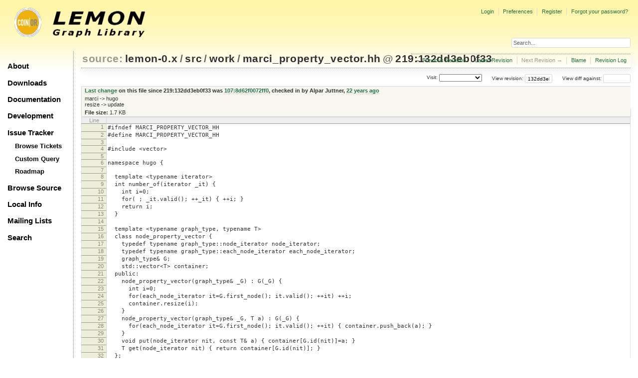

--- FILE ---
content_type: text/html;charset=utf-8
request_url: https://lemon.cs.elte.hu/trac/lemon/browser/lemon-0.x/src/work/marci_property_vector.hh?rev=132dd3eb0f338b6ec13ca9bbfcd687404753e9a5
body_size: 20457
content:
<!DOCTYPE html PUBLIC "-//W3C//DTD XHTML 1.0 Strict//EN" "http://www.w3.org/TR/xhtml1/DTD/xhtml1-strict.dtd">
<html xmlns="http://www.w3.org/1999/xhtml">
  
  

  


  <head>
    <title>
      marci_property_vector.hh in lemon-0.x/src/work
     – LEMON
    </title>
      <meta http-equiv="Content-Type" content="text/html; charset=UTF-8" />
      <meta http-equiv="X-UA-Compatible" content="IE=edge" />
    <!--[if IE]><script type="text/javascript">
      if (/^#__msie303:/.test(window.location.hash))
        window.location.replace(window.location.hash.replace(/^#__msie303:/, '#'));
    </script><![endif]-->
          <link rel="search" href="/trac/lemon/search" />
          <link rel="help" href="/trac/lemon/wiki/TracGuide" />
          <link rel="alternate" href="/trac/lemon/browser/lemon-0.x/src/work/marci_property_vector.hh?rev=132dd3eb0f338b6ec13ca9bbfcd687404753e9a5&amp;format=txt" type="text/plain" title="Plain Text" />
          <link rel="alternate" href="/trac/lemon/export/132dd3eb0f338b6ec13ca9bbfcd687404753e9a5/lemon-0.x/src/work/marci_property_vector.hh" type="text/x-c++hdr; charset=iso-8859-15" title="Original Format" />
          <link rel="up" href="/trac/lemon/browser/lemon-0.x/src/work/marci_property_vector.hh" />
          <link rel="start" href="/trac/lemon/wiki" />
          <link rel="stylesheet" href="/trac/lemon/chrome/common/css/trac.css" type="text/css" />
          <link rel="stylesheet" href="/trac/lemon/chrome/common/css/code.css" type="text/css" />
          <link rel="stylesheet" href="/trac/lemon/chrome/common/css/browser.css" type="text/css" />
          <link rel="prev" href="/trac/lemon/browser/lemon-0.x/src/work/marci_property_vector.hh?rev=0508d63fcc96e2d6c3639a7ed0ae03b81eeb1042" title="Revision 106:0508d63fcc96" />
          <link rel="icon" href="/trac/lemon/chrome/site/lemon.ico" type="image/x-icon" />
    <style id="trac-noscript" type="text/css">.trac-noscript { display: none !important }</style>
      <link type="application/opensearchdescription+xml" rel="search" href="/trac/lemon/search/opensearch" title="Search LEMON" />
      <script type="text/javascript" charset="utf-8" src="/trac/lemon/chrome/common/js/jquery.js"></script>
      <script type="text/javascript" charset="utf-8" src="/trac/lemon/chrome/common/js/babel.js"></script>
      <script type="text/javascript" charset="utf-8" src="/trac/lemon/chrome/common/js/trac.js"></script>
      <script type="text/javascript" charset="utf-8" src="/trac/lemon/chrome/common/js/search.js"></script>
    <script type="text/javascript">
      jQuery("#trac-noscript").remove();
      jQuery(document).ready(function($) {
        $(".trac-autofocus").focus();
        $(".trac-target-new").attr("target", "_blank");
        if ($.ui) { /* is jquery-ui added? */
          $(".trac-datepicker:not([readonly])").prop("autocomplete", "off").datepicker();
          $(".trac-datetimepicker:not([readonly])").prop("autocomplete", "off").datetimepicker();
          $("#main").addClass("trac-nodatetimehint");
        }
        $(".trac-disable").disableSubmit(".trac-disable-determinant");
        setTimeout(function() { $(".trac-scroll").scrollToTop() }, 1);
        $(".trac-disable-on-submit").disableOnSubmit();
      });
    </script>
    <script type="text/javascript" src="/trac/lemon/chrome/common/js/folding.js"></script>
    <script type="text/javascript">
      jQuery(document).ready(function($) {
        $(".trac-toggledeleted").show().click(function() {
                  $(this).siblings().find(".trac-deleted").toggle();
                  return false;
        }).click();
        $("#jumploc input").hide();
        $("#jumploc select").change(function () {
          this.parentNode.parentNode.submit();
        });
          $('#preview table.code').enableCollapsibleColumns($('#preview table.code thead th.content'));
      });
    </script>
    <link rel="stylesheet" type="text/css" href="/trac/lemon/chrome/site/lemon.css" />
  </head>
  <body>
    <div id="lemon_logo">
      <a id="lemon_logo_img" href="http://www.coin-or.org/"><img src="/trac/lemon/chrome/site/lemon-logo.gif" alt="COIN-OR::LEMON" /></a>
    </div>
    <div id="lemon_logo_text">
      <a id="lemon_logo_text_img" href="/trac/lemon"><img src="/trac/lemon/chrome/site/lemon-text.png" alt="COIN-OR::LEMON - Graph Library" /></a>
    </div>
    <div id="lemon_search">
      <form style="text-align: right" action="/trac/lemon/search" method="get"><div>
        <input id="lemon_search_input" type="text" name="q" size="32" value="Search..." onblur="if(this.value=='') this.value='Search...';" onfocus="if(this.value=='Search...') this.value='';" />
        <input type="hidden" name="wiki" value="on" />
        <input type="hidden" name="changeset" value="on" />
        <input type="hidden" name="ticket" value="on" />
      </div></form>
    </div>
    <div id="lemon_side_menu">
      <p class="menu1"><a href="/trac/lemon">About</a></p>
      <p class="menu1"><a href="/trac/lemon/wiki/Downloads">Downloads</a></p>
      <p class="menu1"><a href="/trac/lemon/wiki/Documentation">Documentation</a></p>
      <p class="menu1"><a href="/trac/lemon/wiki/Development">Development</a></p>
      <p class="menu1"><a href="/trac/lemon/wiki/IssueTracker">Issue Tracker</a></p>
        <p class="menu2"><a href="/trac/lemon/report">Browse Tickets</a></p>
        <p class="menu2"><a href="/trac/lemon/query">Custom Query</a></p>
        <p class="menu2"><a href="/trac/lemon/roadmap">Roadmap</a></p>
      <p class="menu1"><a href="/trac/lemon/browser">Browse Source</a></p>
      <p class="menu1"><a href="/trac/lemon/wiki/LocalSite">Local Info</a></p>
      <p class="menu1"><a href="/trac/lemon/wiki/MailingLists">Mailing Lists</a></p>
      <p class="menu1"><a href="/trac/lemon/search">Search</a></p>
    </div>
    <div id="siteheader">
    </div>
    <div id="lemon_trac_page">
    <div id="banner">
      <div id="header">
        <a id="logo" href="http://www.coin-or.org/"><img src="/trac/lemon/chrome/site/lemon-logo.gif" alt="COIN-OR::LEMON - Graph Library" height="60" width="60" /></a>
      </div>
      <form id="search" action="/trac/lemon/search" method="get">
        <div>
          <label for="proj-search">Search:</label>
          <input type="text" id="proj-search" name="q" size="18" value="" />
          <input type="submit" value="Search" />
        </div>
      </form>
      <div id="metanav" class="nav">
    <ul>
      <li class="first"><a href="/trac/lemon/login">Login</a></li><li><a href="/trac/lemon/prefs">Preferences</a></li><li><a href="/trac/lemon/register">Register</a></li><li class="last"><a href="/trac/lemon/reset_password">Forgot your password?</a></li>
    </ul>
  </div>
    </div>
    <div id="mainnav" class="nav">
    <ul>
      <li class="first"><a href="/trac/lemon/wiki">Wiki</a></li><li><a href="/trac/lemon/timeline">Timeline</a></li><li><a href="/trac/lemon/roadmap">Roadmap</a></li><li class="active"><a href="/trac/lemon/browser">Browse Source</a></li><li><a href="/trac/lemon/report">View Tickets</a></li><li class="last"><a href="/trac/lemon/search">Search</a></li>
    </ul>
  </div>
    <div id="main">
      <div id="ctxtnav" class="nav">
        <h2>Context Navigation</h2>
        <ul>
          <li class="first"><span>&larr; <a class="prev" href="/trac/lemon/browser/lemon-0.x/src/work/marci_property_vector.hh?rev=0508d63fcc96e2d6c3639a7ed0ae03b81eeb1042" title="Revision 106:0508d63fcc96">Previous Revision</a></span></li><li><a href="/trac/lemon/browser/lemon-0.x/src/work/marci_property_vector.hh">Latest Revision</a></li><li><span class="missing">Next Revision &rarr;</span></li><li><a href="/trac/lemon/browser/lemon-0.x/src/work/marci_property_vector.hh?annotate=blame&amp;rev=132dd3eb0f338b6ec13ca9bbfcd687404753e9a5" title="Annotate each line with the last changed revision (this can be time consuming...)">Blame</a></li><li class="last"><a href="/trac/lemon/log/lemon-0.x/src/work/marci_property_vector.hh?rev=132dd3eb0f338b6ec13ca9bbfcd687404753e9a5">Revision Log</a></li>
        </ul>
        <hr />
      </div>
    <div id="content" class="browser">
        <h1>
          
<a class="pathentry first" href="/trac/lemon/browser?order=name" title="Go to repository index">source:</a>
<a class="pathentry" href="/trac/lemon/browser/lemon-0.x?rev=132dd3eb0f338b6ec13ca9bbfcd687404753e9a5&amp;order=name" title="View lemon-0.x">lemon-0.x</a><span class="pathentry sep">/</span><a class="pathentry" href="/trac/lemon/browser/lemon-0.x/src?rev=132dd3eb0f338b6ec13ca9bbfcd687404753e9a5&amp;order=name" title="View src">src</a><span class="pathentry sep">/</span><a class="pathentry" href="/trac/lemon/browser/lemon-0.x/src/work?rev=132dd3eb0f338b6ec13ca9bbfcd687404753e9a5&amp;order=name" title="View work">work</a><span class="pathentry sep">/</span><a class="pathentry" href="/trac/lemon/browser/lemon-0.x/src/work/marci_property_vector.hh?rev=132dd3eb0f338b6ec13ca9bbfcd687404753e9a5&amp;order=name" title="View marci_property_vector.hh">marci_property_vector.hh</a>
<span class="pathentry sep">@</span>
  <a class="pathentry" href="/trac/lemon/changeset/132dd3eb0f338b6ec13ca9bbfcd687404753e9a5/lemon-0.x" title="View changeset 219:132dd3eb0f33">219:132dd3eb0f33</a>
<br style="clear: both" />

        </h1>
        <div id="diffrev">
          <form action="/trac/lemon/changeset" method="get">
            <div>
              <label title="Show the diff against a specific revision">
                View diff against: <input type="text" name="old" size="6" />
                <input type="hidden" name="old_path" value="lemon-0.x/src/work/marci_property_vector.hh" />
                <input type="hidden" name="new" value="132dd3eb0f338b6ec13ca9bbfcd687404753e9a5" />
                <input type="hidden" name="new_path" value="lemon-0.x/src/work/marci_property_vector.hh" />
              </label>
            </div>
          </form>
        </div>
        <div id="jumprev">
          <form action="" method="get">
            <div>
              <label for="rev" title="Hint: clear the field to view latest revision">
                View revision:</label>
              <input type="text" id="rev" name="rev" value="132dd3eb0f338b6ec13ca9bbfcd687404753e9a5" size="6" />
            </div>
          </form>
        </div>
        <div id="jumploc">
          <form action="" method="get">
            <div style="display:none;"><input type="text" name="sfp_email" value="" /><input type="hidden" name="sfph_mail" value="" /></div><div class="buttons">
              <label for="preselected">Visit:</label>
              <select id="preselected" name="preselected">
                <option selected="selected"></option>
                <optgroup label="Branches">
                  <option value="/trac/lemon/browser/lemon-0.x/?rev=2659%3A611ced85018b">default (tip)</option><option value="/trac/lemon/browser/lemon-0.x/?rev=2658%3Aecd07e5330b0">lemon-1.0</option><option value="/trac/lemon/browser/lemon-0.x/?rev=2639%3A7c7a6820256f">1.0</option>
                </optgroup><optgroup label="Tags">
                  <option value="/trac/lemon/browser/lemon-0.x/?rev=2659%3A611ced85018b">tip</option><option value="/trac/lemon/browser/lemon-0.x/?rev=2608%3A207efbaea269">lemon-0.7</option><option value="/trac/lemon/browser/lemon-0.x/?rev=2280%3Adc726706ea65">lemon-0.6</option><option value="/trac/lemon/browser/lemon-0.x/?rev=1958%3A5be9c1ca0252">lemon-0.5</option><option value="/trac/lemon/browser/lemon-0.x/?rev=1661%3Ae31b5799b884">lemon-0.4</option><option value="/trac/lemon/browser/lemon-0.x/?rev=1162%3A2f51fccbc261">lemon-0.3</option><option value="/trac/lemon/browser/lemon-0.x/?rev=928%3A71dc900ee30f">lemon-0.2</option>
                </optgroup>
              </select>
              <input type="submit" value="Go!" title="Jump to the chosen preselected path" />
            </div>
          </form>
        </div>
        <div class="trac-tags">
        </div>
      <table id="info" summary="Revision info">
        <tr>
          <th>
                <a href="/trac/lemon/changeset/107/lemon-0.x/src/work/marci_property_vector.hh" title="View differences">Last change</a>
                  on this file since 219:132dd3eb0f33 was
                  <a href="/trac/lemon/changeset/107/lemon-0.x" title="View changeset 107:8d62f0072ff0">107:8d62f0072ff0</a>,
                  checked in by <span class="trac-author">Alpar Juttner</span>, <a class="timeline" href="/trac/lemon/timeline?from=2004-02-20T22%3A59%3A34%2B01%3A00&amp;precision=second" title="See timeline at 02/20/04 22:59:34">22 years ago</a>
          </th>
        </tr>
        <tr>
          <td class="message searchable">
              <p>
marci -&gt; hugo<br />
resize -&gt; update<br />
</p>
          </td>
        </tr>
        <tr><td colspan="2">
            <strong>File size:</strong>
            <span title="1781 bytes">1.7 KB</span>
          </td></tr>
      </table>
      <div id="preview" class="searchable">
        
  <table class="code"><thead><tr><th class="lineno" title="Line numbers">Line</th><th class="content"> </th></tr></thead><tbody><tr><th id="L1"><a href="#L1">1</a></th><td>#ifndef MARCI_PROPERTY_VECTOR_HH</td></tr><tr><th id="L2"><a href="#L2">2</a></th><td>#define MARCI_PROPERTY_VECTOR_HH</td></tr><tr><th id="L3"><a href="#L3">3</a></th><td></td></tr><tr><th id="L4"><a href="#L4">4</a></th><td>#include &lt;vector&gt;</td></tr><tr><th id="L5"><a href="#L5">5</a></th><td></td></tr><tr><th id="L6"><a href="#L6">6</a></th><td>namespace hugo {</td></tr><tr><th id="L7"><a href="#L7">7</a></th><td></td></tr><tr><th id="L8"><a href="#L8">8</a></th><td>  template &lt;typename iterator&gt;</td></tr><tr><th id="L9"><a href="#L9">9</a></th><td>  int number_of(iterator _it) { </td></tr><tr><th id="L10"><a href="#L10">10</a></th><td>    int i=0;</td></tr><tr><th id="L11"><a href="#L11">11</a></th><td>    for( ; _it.valid(); ++_it) { ++i; } </td></tr><tr><th id="L12"><a href="#L12">12</a></th><td>    return i;</td></tr><tr><th id="L13"><a href="#L13">13</a></th><td>  }</td></tr><tr><th id="L14"><a href="#L14">14</a></th><td>  </td></tr><tr><th id="L15"><a href="#L15">15</a></th><td>  template &lt;typename graph_type, typename T&gt;</td></tr><tr><th id="L16"><a href="#L16">16</a></th><td>  class node_property_vector {</td></tr><tr><th id="L17"><a href="#L17">17</a></th><td>    typedef typename graph_type::node_iterator node_iterator;</td></tr><tr><th id="L18"><a href="#L18">18</a></th><td>    typedef typename graph_type::each_node_iterator each_node_iterator;</td></tr><tr><th id="L19"><a href="#L19">19</a></th><td>    graph_type&amp; G; </td></tr><tr><th id="L20"><a href="#L20">20</a></th><td>    std::vector&lt;T&gt; container;</td></tr><tr><th id="L21"><a href="#L21">21</a></th><td>  public:</td></tr><tr><th id="L22"><a href="#L22">22</a></th><td>    node_property_vector(graph_type&amp; _G) : G(_G) {</td></tr><tr><th id="L23"><a href="#L23">23</a></th><td>      int i=0;</td></tr><tr><th id="L24"><a href="#L24">24</a></th><td>      for(each_node_iterator it=G.first_node(); it.valid(); ++it) ++i;</td></tr><tr><th id="L25"><a href="#L25">25</a></th><td>      container.resize(i); </td></tr><tr><th id="L26"><a href="#L26">26</a></th><td>    }</td></tr><tr><th id="L27"><a href="#L27">27</a></th><td>    node_property_vector(graph_type&amp; _G, T a) : G(_G) {</td></tr><tr><th id="L28"><a href="#L28">28</a></th><td>      for(each_node_iterator it=G.first_node(); it.valid(); ++it) { container.push_back(a); }</td></tr><tr><th id="L29"><a href="#L29">29</a></th><td>    }</td></tr><tr><th id="L30"><a href="#L30">30</a></th><td>    void put(node_iterator nit, const T&amp; a) { container[G.id(nit)]=a; }</td></tr><tr><th id="L31"><a href="#L31">31</a></th><td>    T get(node_iterator nit) { return container[G.id(nit)]; }</td></tr><tr><th id="L32"><a href="#L32">32</a></th><td>  };</td></tr><tr><th id="L33"><a href="#L33">33</a></th><td></td></tr><tr><th id="L34"><a href="#L34">34</a></th><td>  template &lt;typename graph_type, typename T&gt;</td></tr><tr><th id="L35"><a href="#L35">35</a></th><td>  class edge_property_vector {</td></tr><tr><th id="L36"><a href="#L36">36</a></th><td>    typedef typename graph_type::edge_iterator edge_iterator;</td></tr><tr><th id="L37"><a href="#L37">37</a></th><td>    typedef typename graph_type::each_edge_iterator each_edge_iterator;</td></tr><tr><th id="L38"><a href="#L38">38</a></th><td>    graph_type&amp; G; </td></tr><tr><th id="L39"><a href="#L39">39</a></th><td>    std::vector&lt;T&gt; container;</td></tr><tr><th id="L40"><a href="#L40">40</a></th><td>  public:</td></tr><tr><th id="L41"><a href="#L41">41</a></th><td>    edge_property_vector(graph_type&amp; _G) : G(_G) {</td></tr><tr><th id="L42"><a href="#L42">42</a></th><td>      int i=0;</td></tr><tr><th id="L43"><a href="#L43">43</a></th><td>      for(each_edge_iterator it=G.first_edge(); it.valid(); ++it) ++i;</td></tr><tr><th id="L44"><a href="#L44">44</a></th><td>      container.resize(i); </td></tr><tr><th id="L45"><a href="#L45">45</a></th><td>    }</td></tr><tr><th id="L46"><a href="#L46">46</a></th><td>    edge_property_vector(graph_type&amp; _G, T a) : G(_G) {</td></tr><tr><th id="L47"><a href="#L47">47</a></th><td>      for(each_edge_iterator it=G.first_edge(); it.valid(); ++it) { </td></tr><tr><th id="L48"><a href="#L48">48</a></th><td>        container.push_back(a); </td></tr><tr><th id="L49"><a href="#L49">49</a></th><td>      }</td></tr><tr><th id="L50"><a href="#L50">50</a></th><td>    }</td></tr><tr><th id="L51"><a href="#L51">51</a></th><td>    void put(edge_iterator eit, const T&amp; a) { container[G.id(eit)]=a; }</td></tr><tr><th id="L52"><a href="#L52">52</a></th><td>    T get(edge_iterator eit) { return container[G.id(eit)]; }</td></tr><tr><th id="L53"><a href="#L53">53</a></th><td>  };</td></tr><tr><th id="L54"><a href="#L54">54</a></th><td></td></tr><tr><th id="L55"><a href="#L55">55</a></th><td>} // namespace hugo</td></tr><tr><th id="L56"><a href="#L56">56</a></th><td></td></tr><tr><th id="L57"><a href="#L57">57</a></th><td>#endif //MARCI_PROPERTY_VECTOR_HH</td></tr></tbody></table>

      </div>
      <div id="anydiff">
        <form action="/trac/lemon/diff" method="get">
          <div style="display:none;"><input type="text" name="sfp_email" value="" /><input type="hidden" name="sfph_mail" value="" /></div><div class="buttons">
            <input type="hidden" name="new_path" value="/lemon-0.x/src/work/marci_property_vector.hh" />
            <input type="hidden" name="old_path" value="/lemon-0.x/src/work/marci_property_vector.hh" />
            <input type="hidden" name="new_rev" value="132dd3eb0f338b6ec13ca9bbfcd687404753e9a5" />
            <input type="hidden" name="old_rev" value="132dd3eb0f338b6ec13ca9bbfcd687404753e9a5" />
            <input type="submit" value="View changes..." title="Select paths and revs for Diff" />
          </div>
        </form>
      </div>
      <div id="help"><strong>Note:</strong> See <a href="/trac/lemon/wiki/TracBrowser">TracBrowser</a>
        for help on using the repository browser.</div>
    </div>
    <div id="altlinks">
      <h3>Download in other formats:</h3>
      <ul>
        <li class="first">
          <a rel="nofollow" href="/trac/lemon/browser/lemon-0.x/src/work/marci_property_vector.hh?rev=132dd3eb0f338b6ec13ca9bbfcd687404753e9a5&amp;format=txt">Plain Text</a>
        </li><li class="last">
          <a rel="nofollow" href="/trac/lemon/export/132dd3eb0f338b6ec13ca9bbfcd687404753e9a5/lemon-0.x/src/work/marci_property_vector.hh">Original Format</a>
        </li>
      </ul>
    </div>
    </div>
    <div id="footer" lang="en" xml:lang="en"><hr />
      <a id="tracpowered" href="http://trac.edgewall.org/"><img src="/trac/lemon/chrome/common/trac_logo_mini.png" height="30" width="107" alt="Trac Powered" /></a>
      <p class="left">Powered by <a href="/trac/lemon/about"><strong>Trac 1.2.3</strong></a><br />
        By <a href="http://www.edgewall.org/">Edgewall Software</a>.</p>
      <p class="right"><div class="copyright">The LEMON library is copyright © 2003-2018 by the<br /><a href="http://www.cs.elte.hu/egres/">Egerváry Research Group on Combinatorial Optimization</div></p>
    </div>
    </div>
    <div id="sitefooter">
    </div>
  </body>
</html>